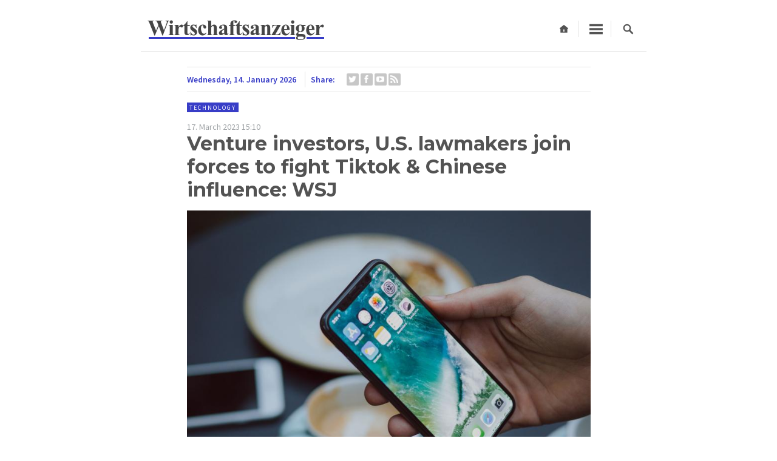

--- FILE ---
content_type: text/html; charset=UTF-8
request_url: https://wirtschaftsanzeiger.com/venture-investors-u-s-lawmakers-join-forces-to-fight-tiktok-chinese-influence-wsj-7246007
body_size: 3003
content:
<!DOCTYPE html>
<html>
<head>

  <meta http-equiv="content-type" content="text/html;charset=UTF-8" />
  <meta charset="UTF-8">
  <meta name="viewport" content="width=device-width, initial-scale=1, shrink-to-fit=no">
  <meta http-equiv="X-UA-Compatible" content="IE=edge">
  <meta name="HandheldFriendly" content="true">
  <link rel="profile" href="https://gmpg.org/xfn/11">
  <title>Venture investors, U.S. lawmakers join forces to fight Tiktok & Chinese influence: WSJ | Wirtschaftsanzeiger</title>

  <meta name="theme-color" content="#383dc7">
  <link rel="icon" type="image/png" href="/png/fav-w.png">
  <link href="https://fonts.googleapis.com/css?family=Montserrat:400,400i,700|Source+Sans+Pro:400,600,700" rel="stylesheet">
  <link rel='stylesheet' id='genericons-style-css'  href='/css/genericons.css' type='text/css' media='all' />
  <link href="/css/style_1911.css" rel="stylesheet">
  <link href="/css/style_0702.css" rel="stylesheet">
  <script src="/js/jquery-3.3.1.min.js"></script>
</head>
<body id="main" class="viewmode-article-detail">
<header>
    <div id="header-content">
        <div id="header-inner">
            <div class="clearfix">
                <a href="/" id="header-logo" class="lm"><img src="/png/logo.png" /></a>
                <div id="header-actions">
                    <a href="/"><i class="genericon genericon-home"></i></a>
                    <a href="#" onclick="openNav()"><i class="genericon genericon-menu"></i></a>
                    <a href="#" onClick="toggleSearch();"><i class="genericon genericon-search"></i></a>

                </div>
            </div>

            <div id="sideNav" class="sidenav">
              <a href="javascript:void(0)" class="closebtn" onclick="closeNav()">&times;</a>
              <a href="/">Home</a>
              <p>&nbsp;</p>
              <a href="/category/top-news">Top News</a>
              <a href="/category/business">Business</a>
              <a href="/category/technology">Technology</a>
              <a href="/category/finance">Finance</a>
              <a href="/category/investing">Investing</a>
              <a href="/category/earnings">Earnings</a>
              <p>&nbsp;</p>
              <a href="/privacy-policy">Privacy Policy</a>
              <a href="/contact">Contact</a>
            </div>

            <div id="menu-wrapper" style="display: none;">
                <div id="main-menu">
                    <div id="main-menu-main">
                    </div>
                </div>
            </div>
        </div>
    </div>
</header>
<div id="container">
    <main>
<article class="">
  <div id="article-header-container">
      <div id="article-header">
          <span>Wednesday, 14. January 2026</span>
          <span class="separator"></span>
          <span>Share:</span>
          <span class="header-social ">
          <a class="twitter" href="https://twitter.com/share?url=http%3A%2F%2Fwirtschaftsanzeiger.com%2Fventure-investors-u-s-lawmakers-join-forces-to-fight-tiktok-chinese-influence-wsj-7246007&text=Venture+investors%2C+U.S.+lawmakers+join+forces+to+fight+Tiktok+%26+Chinese+influence%3A+WSJ" target="_blank"><img src="/png/icon-twitter-white.png" alt="Twitter"></a>

          <a class="facebook" href="https://www.facebook.com/sharer.php?u=http%3A%2F%2Fwirtschaftsanzeiger.com%2Fventure-investors-u-s-lawmakers-join-forces-to-fight-tiktok-chinese-influence-wsj-7246007" target="_blank"><img src="/png/icon-facebook-white.png" alt="Facebook"></a>

          <a class=""><img src="/png/icon-youtube-white.png" alt="YouTube"></a>

          <a class=""><img src="/png/icon-rss-white.png" alt="RSS"></a>
          </span>

      </div>
  </div>

  <div class="article-section"><span class="article-category"><a href="/category/technology">Technology</a></span></div>

  <p class="article-published-at">17. March 2023 15:10</p>

  <h1>Venture investors, U.S. lawmakers join forces to fight Tiktok & Chinese influence: WSJ</h1>

  <figure><img src="/articleimages/7246007-810x540.jpg">
      </figure>

  <div class="article-author clearfix"></div>

  <div class="article-content">

  <p style="margin-bottom:10px">
    To fight TikTok and Chinese influence in the U.S., venture investors have teamed up with U.S. lawmakers to form a new working group.  </p>

  <p style="text-align:right;font-size:14px;margin-bottom: 10px;">Source: CNBC</p>
  <p style="text-align:center; padding: 0; padding-top: 25px; padding-bottom: 15px; padding-right: 5px; font-size:1.6rem;">
    <a href="https://www.cnbc.com/2023/03/17/venture-investors-us-lawmakers-join-to-fight-chinese-influence-wsj.html" class="read" rel="external noopener noreferrer">Continue reading...</strong></a>
  </p>
</div>

      </article>

<div class="article-list-container">

      <h2 class="title">Related Articles</h2>

      <div class="article_list">


      <article class="article-item">
      <div class="article-item-category"><span class="article-category"><a href="/category/technology">Technology</a></span></div>
      <div class="article-item-image">
        <a href="/netflix-reportedly-looking-to-solidify-its-bid-for-warner-bros-with-all-cash-offer-7568344"><img src="/articleimages/7568344-246x164.jpg" srcset="/articleimages/7568344-246x164.jpg 246w, /articleimages/7568344-144x96.jpg 144w, " loading="lazy"></a>
      </div>
      <h3 class="article-item-headline"><a href="/netflix-reportedly-looking-to-solidify-its-bid-for-warner-bros-with-all-cash-offer-7568344">Netflix reportedly looking to solidify its bid for Warner Bros. with all-cash offer</a></h3>
      <div class="article-item-date"><div class="article-date">13. January 2026</div></div>
      </article>

      <article class="article-item">
      <div class="article-item-category"><span class="article-category"><a href="/category/technology">Technology</a></span></div>
      <div class="article-item-image">
        <a href="/we-are-jerome-powell-in-rare-show-of-unity-republicans-democrats-wall-streeters-and-7568294"><img src="/articleimages/7568294-246x164.jpg" srcset="/articleimages/7568294-246x164.jpg 246w, /articleimages/7568294-144x96.jpg 144w, " loading="lazy"></a>
      </div>
      <h3 class="article-item-headline"><a href="/we-are-jerome-powell-in-rare-show-of-unity-republicans-democrats-wall-streeters-and-7568294">‘We are Jerome Powell’: In rare show of unity, Republicans, Democrats, Wall Streeters and TikTok-ers are backing the Fed chair</a></h3>
      <div class="article-item-date"><div class="article-date">13. January 2026</div></div>
      </article>

      <article class="article-item">
      <div class="article-item-category"><span class="article-category"><a href="/category/technology">Technology</a></span></div>
      <div class="article-item-image">
        <a href="/a-google-backed-space-stock-is-up-600-in-a-year-here-s-why-it-could-go-even-higher-7568278"><img src="/articleimages/7568278-246x164.jpg" srcset="/articleimages/7568278-246x164.jpg 246w, /articleimages/7568278-144x96.jpg 144w, " loading="lazy"></a>
      </div>
      <h3 class="article-item-headline"><a href="/a-google-backed-space-stock-is-up-600-in-a-year-here-s-why-it-could-go-even-higher-7568278">A Google-backed space stock is up 600% in a year. Here’s why it could go even higher.</a></h3>
      <div class="article-item-date"><div class="article-date">13. January 2026</div></div>
      </article>

      <article class="article-item">
      <div class="article-item-category"><span class="article-category"><a href="/category/technology">Technology</a></span></div>
      <div class="article-item-image">
        <a href="/amazon-s-stock-could-be-supercharged-by-this-growing-business-7568223"><img src="/articleimages/7568223-246x164.jpg" srcset="/articleimages/7568223-246x164.jpg 246w, /articleimages/7568223-144x96.jpg 144w, " loading="lazy"></a>
      </div>
      <h3 class="article-item-headline"><a href="/amazon-s-stock-could-be-supercharged-by-this-growing-business-7568223">Amazon’s stock could be supercharged by this growing business</a></h3>
      <div class="article-item-date"><div class="article-date">13. January 2026</div></div>
      </article>
      </div>

</div>
</main>
<footer>
<div id="footer-bg">
<div id="footer-bg-inner">

  <div id="footer-list" class="clearfix">
  <div id="footer-list-box" class="clearfix">
      <strong>Information</strong>
      Help<br>
      <a href="/datenschutz">Data Privacy</a>
      <a href="/contact">Contact</a>
  </div>
  <div id="footer-list-box" class="clearfix">
      <strong>News</strong>
      <a href="/category/europe">Europe</a>
      <a href="/category/europe">Germany</a>
      <a href="/category/europe">Austria</a>
      <a href="/category/europe">Switzerland</a>
      <a href="/category/usa">USA</a>
      <a href="/category/russia">Russia</a>
      <a href="/category/asia">Asia</a>
  </div>
  <div id="footer-list-box" class="clearfix">
      <strong>Topics</strong>
      <a href="/category/top+news">Top News</a>
      <a href="/category/business">Business</a>
      <a href="/category/technology">Technology</a>
      <a href="/category/finance">Finance</a>
      <a href="/category/investing">Investing</a>
      <a href="/category/earnings">Earnings</a>
      <a href="/category/buffet+watch">Warren Buffet</a>
  </div>
</div>

  <div id="footer-list-end" class="clearfix"><strong>&copy;&nbsp;2026, Wirtschaftsanzeiger.com</strong></div>

</div>
</div>

<div id="footer-close">
        &nbsp;
</div>

</footer></div>

<div id="searchOverlay" class="overlay close">
  <span class="closebtn" onclick="toggleSearch()" title="Close Overlay">&times;</span>
  <div class="overlay-content">
    <form action="/search" method="get">
      <input type="text" placeholder="Search..." name="q">
      <button type="submit"><i class="genericon genericon-search"></i></button>
    </form>
  </div>
</div>
<div id="overlay-back" onclick="closeNav()">
  &nbsp;
</div>
<script>
function toggleSearch() {
$('.overlay').toggleClass('close');
}

function openNav() {
document.getElementById("sideNav").style.width = "250px";
document.getElementById("main").style.marginLeft = "250px";
document.getElementById("overlay-back").style.display = "block";
}

function closeNav() {
document.getElementById("sideNav").style.width = "0";
document.getElementById("main").style.marginLeft= "0";
document.getElementById("overlay-back").style.display = "none";
}

</script>
<script>
  window.onscroll = function() {sF()}; var sO = document.body; var sticky = sO.offsetTop; function sF() { if (window.pageYOffset > sticky) { sO.classList.add("sticky"); } else { sO.classList.remove("sticky"); } }
</script>
<script defer src="https://static.cloudflareinsights.com/beacon.min.js/vcd15cbe7772f49c399c6a5babf22c1241717689176015" integrity="sha512-ZpsOmlRQV6y907TI0dKBHq9Md29nnaEIPlkf84rnaERnq6zvWvPUqr2ft8M1aS28oN72PdrCzSjY4U6VaAw1EQ==" data-cf-beacon='{"version":"2024.11.0","token":"f0612d9ca68046fa98df4a5316d0b5c0","r":1,"server_timing":{"name":{"cfCacheStatus":true,"cfEdge":true,"cfExtPri":true,"cfL4":true,"cfOrigin":true,"cfSpeedBrain":true},"location_startswith":null}}' crossorigin="anonymous"></script>
</body>
</html>


--- FILE ---
content_type: text/css
request_url: https://wirtschaftsanzeiger.com/css/style_1911.css
body_size: 1885
content:
* {
    box-sizing: border-box;
}

html {
    font-size: 62.5%;
}

body {
    color: #535353;
    font-family: 'Source Sans Pro', sans-serif;
    font-size: 1.4rem;
    margin: 0;
    min-width: 342px;
}

#container {
    margin: 0 auto;
    width: 342px;
    overflow-x: hidden;
}

@media only screen and (min-width: 715px) and (max-width: 1039px) {
    #container {
        padding-left: 17px;
        width: 705px;
    }
}

@media only screen and (min-width: 1040px) {
    #container {
        width: 1021px;
    }
}

.clearfix:after {
    content: "";
    clear: both;
    display: block;
}

header {
    background-color: #fff;
    z-index: 20;
}

#header-content {
    margin: 0 auto;
    overflow: auto;
    min-width: 344px;
}

@media only screen and (min-width: 715px) and (max-width: 1039px) {
    #header-content {
        padding-left: 17px;
        width: 705px;
    }
}

@media only screen and (min-width: 1040px) {
    #header-content {
        padding-left: 17px;
        width: 850px;
    }
}

#header-inner {
    border-bottom: 1px solid #e2e2e2;
    padding: 15px 0 10px;
    margin-bottom: 15px;
}

#header-logo {
    float: left;
}

/*
#header-logo, #header-logo img {
    height: 51px;
}
*/

.lm {
    height: 51px;
}

.lm img {
    height: 51px;
}

.sm {
    height: 48px;
}

.sm img {
    height: 44px;
}

@media only screen and (max-width: 714px) {
    #header-logo, #header-logo img {
        /* height: 30px; */
        height: 32px;
        /* margin-left: 5px; */
    }
    #header-inner {
        padding: 12px 0 12px;
        margin-bottom: 10px;
    }
    #article-header span:first-child, #article-header span:nth-child(2) {
      display:none;
    }
}

@media only screen and (max-width: 380px) {
  #header-inner {
    margin-right: 15px;
  }
  #container {
    width:327px;
  }
}

/*
@media only screen and (max-width: 450px) {
  #header-logo, #header-logo img {
    height: 30px;
    margin-left: 0px;
  }
}
*/

#header-actions {
    float: right;
    line-height: 27px;
    padding-right:5px;
}

@media only screen and (min-width: 715px) and (max-width: 1039px),
only screen and (min-width: 1040px) {
    #header-actions {
        line-height: 27px;
        padding-right: 20px;
        padding-top: 10px;
    }
    #header-logo {
      padding-left: 10px;
    }
}

#header-actions a {
    border-right: 1px solid #e2e2e2;
    padding: 0 10px;
    display: inline-block;
    vertical-align: middle;
}

#header-actions i {
    font-size: 1.5rem;
    font-weight: bold;
    vertical-align: middle;
}

@media only screen and (min-width: 715px) and (max-width: 1039px),
only screen and (min-width: 1040px) {
    #header-actions a {
        padding: 0 14px;
    }
    #header-actions i {
      font-size: 2.1rem;
    }
    body.sticky header #header-logo,
    body.sticky header #header-logo img {
        height: 40px !important;
    }
    body.sticky header #header-actions {
        padding-top:5px !important;
    }
}

#header-actions a:last-child {
    padding-right: 0;
    border-right: 0;
}

#menu-wrapper {
    margin: 0 auto;
    position: absolute;
    width: 342px;
    z-index: 10;
}

@media only screen and (min-width: 715px) and (max-width: 1039px) {
    #menu-wrapper {
        width: 705px;
    }
}

@media only screen and (min-width: 1040px) {
    #menu-wrapper {
        width: 1021px;
    }
}

#main-menu {
    background-color: #383dc7;
    position: absolute;
    right: 0;
    top: 0;
    width: 100%;
}

@media only screen and (min-width: 715px) and (max-width: 1039px),
only screen and (min-width: 1040px) {
    #main-menu {
        right: 17px;
        width: 420px;
    }
}

#main-menu-main {
    padding: 20px 0 10px;
}

.article-section {
    color: #a0a4a7;
    line-height: 20px;
    margin-bottom: 7px;
}

.remember-link,
.remember-link i::after {
    color: #a0a4a7;
    font-family: 'Source Sans Pro', sans-serif;
    font-size: 1.2rem;
    font-weight: 600;
}

.remember-link i {
    margin-right: 3px
}

.remember-link i::after {
    padding-left: 5px;
    content: 'merken';
}

article p.article-published-at {
    font-size: 1.4rem;
    color: #a0a4a7;
    margin-bottom: 0;
    margin-top: 15px;
}

article {
    margin-top: 10px;
}

@media only screen and (min-width: 715px) and (max-width: 1039px) {
    article {
        margin: 10px auto 0 auto;
        max-width: 665px;
    }
}

@media only screen and (min-width: 1040px) {
    article {
        margin: 10px auto 0 auto;
        max-width: 665px;
    }
}

#article-header {
    background-color: #fff;
    border-bottom: 1px solid #e2e2e2;
    border-top: 1px solid #e2e2e2;
    color: #383dc7;
    font-weight: 600;
    margin-bottom: 17px;
    padding: 7px 0;
}

#article-header i {
    color: #383dc7;
}

#article-header i.big {
    font-size: 2.2rem;
}

#article-header>* {
    margin-right: 6px;
    vertical-align: middle;
}

#article-header .separator {
    border-left: 1px solid #e2e2e2;
    display: inline-block;
    height: 26px;
    width: 1px;
}

#article-header .separator,
#article-header .remember-link {
    margin-left: 5px;
}

#article-header-comments {
    float: right;
    margin: 3px 0 0;
}

#article-header-comments a {
    color: #76b828;
}

article .article-section {
    font-size: 1.6rem;
    font-weight: bold;
    margin-bottom: 9px;
    text-transform: uppercase;
    display: flex;
    align-items: center;
}

article h1 {
    font-family: 'Montserrat', sans-serif;
    font-size: 2.1rem;
    font-weight: bold;
    line-height: 26px;
    margin: 0 0 6px;
}

@media only screen and (min-width: 715px) and (max-width: 1039px),
only screen and (min-width: 1040px) {
    article h1 {
        font-size: 3.2rem;
        line-height: 38px;
        margin-bottom: 15px;
    }
}

article figure {
    margin: 0 0 25px;
    padding: 0;
}

article figure img {
    margin-bottom: 6px;
    max-width: 100%;
}

article figure figcaption {
    font-family: 'Montserrat', sans-serif;
    font-size: 1.3rem;
    line-height: 15px;
}

@media only screen and (min-width: 715px) and (max-width: 1039px),
only screen and (min-width: 1040px) {
    article figure figcaption {
        padding: 0 17px;
    }
}

article .article-lead {
    font-family: 'Montserrat', sans-serif;
    font-size: 1.5rem;
    line-height: 24px;
    margin-bottom: 15px;
}

@media only screen and (min-width: 715px) and (max-width: 1039px),
only screen and (min-width: 1040px) {
    article .article-lead {
        font-size: 1.8rem;
        padding: 0 17px;
    }
}

article .article-lead p {
    margin: 0 0 10px;
}

article .article-lead p:last-child {
    margin-bottom: 0;
}

article .article-author {
    color: #a0a4a7;
    font-size: 1.2rem;
    line-height: 18px;
    margin-bottom: 15px;
}

@media only screen and (min-width: 715px) and (max-width: 1039px),
only screen and (min-width: 1040px) {
    article .article-author {
        padding: 0 17px;
    }
}

article .article-author .reading-time {
    float: right;
}

article .article-content {
    font-family: 'Source Sans Pro', sans-serif;
    font-size: 1.8rem;
    line-height: 23px;
}

article .article-content p {
    margin: 0 0 15px;
}

@media only screen and (min-width: 715px) and (max-width: 1039px),
only screen and (min-width: 1040px) {
    article .article-content p {
        margin-bottom: 25px;
        padding: 0 17px;
    }
    article .article-content blockquote p {
      margin-bottom: 15px;
    }
}

article .article-content a {
    font-weight: bold;
    color: #535353;
    text-decoration: underline;
}

article .article-content a:active,
article .article-content a:hover,
article .article-content a:focus {
    color: #383dc7;
}

#footer-bg {
    background-color: #FAFAFA;
    border-top: 3px solid #383dc7;
    border-bottom: 1px solid #e2e2e2;
    left: 0;
    position: absolute;
    width: 100%;
    margin-bottom: 70px;
}

#footer-bg-inner {
    margin: 0 auto;
    padding-top: 22px;
    text-align: center;
    width: 342px;
}

@media only screen and (min-width: 715px) and (max-width: 1039px) {
    #footer-bg-inner {
        padding-top: 34px;
        width: 705px;
    }
}

@media only screen and (min-width: 1040px) {
    #footer-bg-inner {
        padding-top: 34px;
        width: 1021px;
    }
}

#footer-close {
    display: table;
    width: 100%;
    margin: 0 auto;
    padding-top: 250px;
}

#footer-list {
    padding-bottom: 30px;
    margin-top: -30px;
}

#footer-list-end {
  position:absolute;
  width:100%;
  text-align:center;
  margin-top:25px;
  left:0;
}

#footer-list-box {
    text-align: center;
    width: 100%;
}

@media only screen and (min-width: 715px) and (max-width: 1039px),
only screen and (min-width: 1040px) {
    #footer-list-box {
        float: left;
        width: 33%;
    }
}

#footer-list-box strong,
#footer-list-box a {
    display: block;
}

#footer-list-box strong {
    padding-top: 30px;
}

body {
    color: #535353;
}

a {
    text-decoration: none;
    color: #535353;
}

.qrcode {
  display:inline-block;
  width:180px;
  text-align:center;
  margin-bottom:20px;
}

@media only screen and (max-width: 714px) {
  .qrcode {
    display:none;
  }
}

.aligncenter {
  display: block;
  text-align: center;
  clear: both;
}

blockquote {
  color: #999999;
  font-size: 1.8rem;
  font-style: italic;
  padding-top: 0;
  padding-bottom: 0.25em;
  padding-left: 50px;
  padding-right: 10px;
  line-height: 1.45;
  position: relative;
  margin-left: 0px;
  margin-right: 0px;
  margin-top: 0px;
  margin-bottom: 0px;
}

blockquote:before {
  display: block;
  content: "\201C";
  font-size: 64px;
  position: absolute;
  left: 0;
  top: -15px;
  color: #cccccc;
}

@media only screen and (min-width: 715px) and (max-width: 1039px),
only screen and (min-width: 1040px) {
  blockquote {
    font-size: 2.4rem;
    margin-left: 40px;
    margin-right: 40px;
    padding-right: 50px;
  }
}

body.sticky header {
    position: fixed;
    left: 0;
    right: 0;
    top: 0;
    -webkit-box-shadow: 0 1px 3px 0 rgba(0,0,0,0.3);
    -moz-box-shadow: 0 1px 3px 0 rgba(0,0,0,0.3);
    box-shadow: 0 1px 3px 0 rgba(0,0,0,0.3);
}

body.sticky header #header-inner {
    border: 0;
    margin: 0;
    padding-bottom: 10px;
}

@media only screen and (max-width: 714px) {
  body.sticky header #header-inner {
    margin-left: 15px;
    margin-right: 15px;
  }
}

body.sticky header #header-logo,
body.sticky header #header-logo img {
    height: 30px;
}

body.sticky header #header-actions {
    /* line-height: 40px; */
    padding-top:0px;
}

main {
  padding-bottom:5px;
}

.header-social {
  margin: 7px 10px 0 10px;
  position: relative;
  top: -1px;
}

.header-date {
  margin-right: 0px;
  float:right;
}

.header-social a {
  background-color: #c7c7c7;
  border-radius: 2px;
  display: inline-block;
  width: 20px;
  height: 20px;
  line-height: 17px;
  text-align: center;
}

.header-social a img {
  width: 13px;
  height: auto;
  line-height: 0.8;
  vertical-align: middle;
}

.header-social .facebook:hover {
  background-color: #3B5998;
}

.header-social .twitter:hover {
  background-color: #2DADDC;
}

.header-social .google-plus:hover {
  background-color: #D14836;
}

.header-social .youtube:hover {
  background-color: #cd201f;
}

.header-social .pinterest:hover {
  background-color: #bd081c;
}

.header-social .linkedin:hover {
  background-color: #0077b5;
}

.header-social .rss:hover {
  background-color: #f26522;
}


--- FILE ---
content_type: text/css
request_url: https://wirtschaftsanzeiger.com/css/style_0702.css
body_size: 2152
content:
#container-flex {
    margin: 0 auto;
    width: 100%;
    overflow-x: hidden;
}

h2 {
  font-size: 1.9em;
  font-weight: bold;
}

h3 {
  font-size: 1.17em;
  font-weight: bold;
}

.cf .response-f {

    margin-bottom: 25px;
    margin-left:auto;
    margin-right:auto;
    padding: 0 17px;
    border: 0;
    text-align:center;
    font-weight: 600;
    font-size: 16px;
    color:#d61919;
    width:90%;
}

.cf .response-s {

    margin-bottom: 25px;
    margin-left:auto;
    margin-right:auto;
    padding: 0;
    border: 0;
    text-align:center;
    font-weight: 600;
    font-size: 16px;
    color:#000;
}

.cf form {
  background-color: #ededed;
  padding-top:25px;
  padding-bottom:5px;
  padding-left:15px;
  padding-right:15px;
  margin-left:15px;
  margin-right:15px;
}

.cf p {
  margin-top: 0;
  margin-bottom: 26px;
}

.cf-form-control-wrap {
    position: relative;
}

.cf input[type=text], .cf input[type=url], .cf input[type=tel], .cf input[type=email], .cf textarea {
    font-size: 14px;
    line-height: 21px;
    color: #444;
    border: 1px solid #e1e1e1;
    width: 100%;
    max-width: 100%;
    padding: 3px 9px;
    font-family: 'Source Sans Pro', sans-serif;
}

.cf input[type=text], .cf input[type=url], .cf input[type=tel], .cf input[type=email] {
    height: 34px;
}

.cf textarea {
  height: 220px;
}

.cf input[type="checkbox"], .cf input[type="radio"] {
    box-sizing: border-box;
    padding: 0;
}

.cf input[type=submit] {
    font-family: 'Source Sans Pro', sans-serif;
    font-size: 16px;
    background-color: #383dc7;
    border-radius: 0;
    color: #fff;
    border: none;
    padding: 8px 15px;
    font-weight: 500;
    -webkit-transition: background-color 0.4s;
    transition: background-color 0.4s;
    cursor: pointer;
    width: 120px;
}

.cf input[type=submit]:hover {
  background-color: #676ac5;
}

.cf input[type="url"], .cf input[type="email"], .cf input[type="tel"] {
    direction: ltr;
}

span.cf-list-item {
    display: inline-block;
    /* margin: 0 0 0 1em; */
}

span.cf-list-item-label {
font-weight: 400;
}

span.cf-list-item-label::before, span.cf-list-item-label::after {
    content: " ";
}

.cf label {
  font-size:1.6rem;
  font-weight: 600;
}

div.cf .cf-submit:disabled {
    cursor: not-allowed;
}

.wp-block-spacer {
    clear: both;
}

.sidenav {
  height: 100%;
  width: 0;
  position: fixed;
  z-index: 9999;
  top: 0;
  left: 0;
  /* background-color: #111; */
  background-color: #23282d;
  overflow-x: hidden;
  transition: 0.5s;
  padding-top: 60px;
}

.sidenav a {
  padding: 8px 8px 8px 32px;
  text-decoration: none;
  font-size: 23px;
  color: #818181;
  display: block;
  transition: 0.3s;
  white-space: nowrap;
}

.sidenav a:hover {
  color: #f1f1f1;
}

.sidenav a:hover:not(.closebtn) {
  background-color:#383dc7;
}

.sidenav .closebtn {
  position: absolute;
  top: 0;
  right: 25px;
  font-size: 36px;
  margin-left: 50px;
}

#main {
  transition: margin-left .5s;
  padding-left: 16px;
  padding-right: 16px;
  padding-bottom: 16px;
  padding-top:8px;
}

#overlay-back {
  height: 100%;
  width: 100%;
  display: none;
  position: fixed;
  z-index: 9000;
  top: 0;
  left: 0;
  background-color: rgb(0,0,0);
  background-color: rgba(0,0,0, 0.6);
}

.overlay.close {
  top:-100%;
}

.overlay {
  height: 100%;
  width: 100%;
  /* display: none; */
  position: fixed;
  z-index: 9000;
  top: 0;
  left: 0;
  background-color: rgb(0,0,0);
  background-color: rgba(0,0,0, 0.8);
  transition: all 0.5s;
}

.overlay-content {
  position: relative;
  top: 15%;
  width: 80%;
  text-align: center;
  margin-top: 30px;
  margin: auto;
  padding-left:5%;
}

.overlay .closebtn {
  position: absolute;
  top: 20px;
  right: 45px;
  font-size: 36px;
  cursor: pointer;
  color: white;
/*
  font-family: montserrat;
  font-weight: 700;
  */
}

.overlay .closebtn:hover {
  color: #ccc;
}

.overlay input[type=text] {
  padding: 15px;
  font-size: 17px;
  border: none;
  float: left;
  width: 80%;
  background: white;
  font-family: 'Source Sans Pro', sans-serif;
  font-size: 3rem;
  line-height: 1.1;
}

.overlay input[type=text]:hover {
  background: #f1f1f1;
}

.overlay button {
  float: left;
  /* width: 20%; */
  padding: 15px;
  /* background: #ddd; */
  font-size: 3rem;
  border: none;
  cursor: pointer;
  background: #383dc7;
  width:20%;
  min-width: 68px;
  color:#FFF;
  font-weight: 700!important;
  line-height: 1.1;
}

.overlay button:hover {
  /* background: #bbb; */
  background: #4247c5;
}

.overlay button i {
  font-weight: 700 !important;
  font-size: 30px !important;
  height: 100%;
  vertical-align: middle;
}


.article-list-container h2.title {
    display: block;
    background-color: #ededed;
    width: 100%;
    margin: 0 0 1.8rem;
    padding: .6rem .9rem;
    font-weight: 700;
    text-transform: uppercase;
    font-family: montserrat,sans-serif;
    font-size: 1.5rem;
    line-height: 1.8rem;
}

.article-list-container {

    display: flex;
    flex-wrap: wrap;

    margin-top: 1.8rem;
    position: relative;
    width: 100%;
    padding-bottom:1.8rem;
}

.article_featured .article-item {

/*
  grid-template-columns: 1fr;
  grid-template-areas:
      'category'
      'headline'
      'date'
      'img'
      'content';
*/
  border-bottom:0px;
}

.article_list .article-item {
  display: grid;
  grid-template-columns: 153px 1fr;
  grid-template-areas:
  'img category'
  'img headline'
  'img date';
}

@media only screen and (max-width: 450px) {
  .article_list .article-item {
    grid-template-columns: 90px 1fr;
  }
}

.article_list .article-item:nth-last-child(1) {
  border:0px;
}

.article_galleryview {
  display: flex;
  flex-wrap: wrap;
}

.article-item {
    position: relative;
  /*
    display: grid;
    grid-template-columns: 1fr;
    grid-template-rows: 2.6rem;
    grid-template-areas:
    'category'
    'img'
    'headline'
    'date';
    */
    width: 100%;
    border-bottom: 1px solid #e2e2e2;
    margin: 0 0 1.8rem;
    padding: 0 0 1.8rem;
}

.article_galleryview .article-item {
  border:0px;
  padding-bottom:.9rem;
}

.article_list .article-item-category {
  margin: 0 0 .7rem;
}

.article-item-category {
    grid-area: category;
    /* align-self: end; */
    margin: 0 0 .9rem;
}

.article_galleryview .article-item-category {
  position: absolute;
  top:-2px;
  z-index:1;
  margin:0;
  padding:0;
}

.article-category, .article-featured {
    display: inline-block;
    /* color: #a0a4a7; */
    text-transform: uppercase;
    /* border: 2px transparent solid; */
    font-size: 1rem;
    line-height: 1.1;
    padding: 3px 4px 2px;
    text-transform: uppercase !important;
    letter-spacing: 2px !important;
}

.article-featured {
    color: #000;
    background-color: #e2e2e2;
    font-weight: 700;
}

.article-category {
    color: #FFF;
    font-weight: 400;
    background-color: #383dc7;
}

.article-category a {
    /* color: #a0a4a7; */
    color: #FFF;
}

.article-item-date {
  grid-area: date;
  margin: 0 0 .9rem;
  font-size: 1.2rem;
}

.article-item-image {
    grid-area: img;
    position: relative;
    /* margin: 0 .9rem .9rem 0; */
    margin: 0 0 .9rem 0;
}

.article_list .article-item-image {
  margin: 0 .9rem .9rem 0;
}

.article-item-image img {
    display: block;
    line-height: 0;
    object-fit: cover;
    width: 100%;
}

.article-item-headline {
    grid-area: headline;
    font-family: montserrat,sans-serif;
    font-size: 1.8rem;
    margin: 0 0 .9rem;
    /* padding: 0 .9rem 0 0; */
}

.article_list .article-item-headline {
  font-size: 1.5rem;
  margin: 0 0 .7rem;
}

.article-item-content {
    grid-area: content;
    overflow: hidden;
    font-size: 1.6rem;
    margin: 0;
    padding: 0 4.5rem 0 0;
}

.article-content .read {
  font-family: 'Source Sans Pro', sans-serif;
  font-size: 14px;
  background-color: #383dc7;
  border-radius: 0;
  color: #fff;
  padding: 8px 25px;
  font-weight: 600;
  -webkit-transition: background-color 0.4s;
  transition: background-color 0.4s;
  cursor: pointer;
  text-decoration: none;
  font-style: normal;
}

.article-content .read:hover {
  color: #fff;
  text-decoration: none;
  font-style: normal;
}

@media screen and (max-height: 450px) {
  .sidenav {padding-top: 15px;}
  .sidenav a {font-size: 18px;}
}

@media only screen and (max-width: 500px) {

  .overlay-content {
    width:auto;
    padding-left: 8%;
  }

  .overlay input[type=text] {
    width: 70%;
  }

}

@media only screen and (min-width: 1040px) {

  #container-flex {
      width: 1021px;
  }

  .overlay input[type=text] {
    padding: 15px;
    font-size: 17px;
    border: none;
    float: left;
    width: 80%;
    background: white;
    font-family: 'Source Sans Pro', sans-serif;
    font-size: 3rem;
    line-height: 1.1;
  }

  .overlay button {
    font-size: 3rem;
    max-width: 150px;
  }

  .overlay button i {
    font-size: 30px !important;
  }

  .article-list-container {
      justify-content: space-between;
      width:830px;
      margin:auto;
      padding-left:17px;
  }

  .article_galleryview {
    justify-content: space-between;
    width:100%;
    margin:auto;
  }

  .article-box:nth-of-type(even) {
      margin-right: 1.8rem;
  }

  /*
  .article_featured .article-item {
    grid-template-columns: 1fr;
    grid-template-areas:
        'category'
        'date'
        'headline'
        'img'
        'content';
  }
  */

  /*
  .article-item {
      width: 380px;
      grid-template-columns: 1fr;
      grid-template-areas:
          'img'
          'category'
          'headline'
          'date';
  }
  */

  .article-item {
      width: 400px;
  }

  .article_galleryview .article-item:nth-child(odd) {
    padding-right: .45rem;
  }

  .article_galleryview .article-item:nth-child(even) {
    padding-left: .45rem;
  }

  .article_list .article-item {
      width: 100%;
      max-width: 810px;
  }

  .article_list .article-item-category {
    margin: 0 0 .9rem;
  }

  .article_list .article-item-headline {
    font-size: 1.6rem;
    margin: 0 0 .9rem;
  }

  .article-item-category {
      margin-top: 0;
  }

  /*
  .article-item-headline {
      margin-bottom: 1.8rem;
      padding-right: 0;
      white-space: nowrap;
      text-overflow: ellipsis;
      overflow: hidden;
  }
  */

  .article-item-content {
      padding-right: 1.8rem;
      max-height: 14rem;
  }

  .article_featured, .article_featured .article-item {
      width: 100%;
      max-width:810px;
  }

  .article_featured .article-item-image {
    /* width:810px; */
  }


}

@media only screen and (min-width: 715px) and (max-width: 1039px) {
    #container-flex {
        padding-left: 28px;
        width: 705px;
    }
}

/*
@media only screen and (max-width: 1040px) and (min-width: 715px), only screen and (min-width: 1040px) {

.article-item-headline {
    font-size: 2rem;
}

.article-item-image {
    margin: 0 1.8rem 0 0;
}

}

.article-item-content {
    grid-area: content;
    overflow: hidden;
    font-size: 1.6rem;
    margin: 0;
    padding: 0 4.5rem 0 0;
    -ms-grid-row: 3;
    -ms-grid-column: 1;
    -ms-grid-column-span: 2;
}
*/
